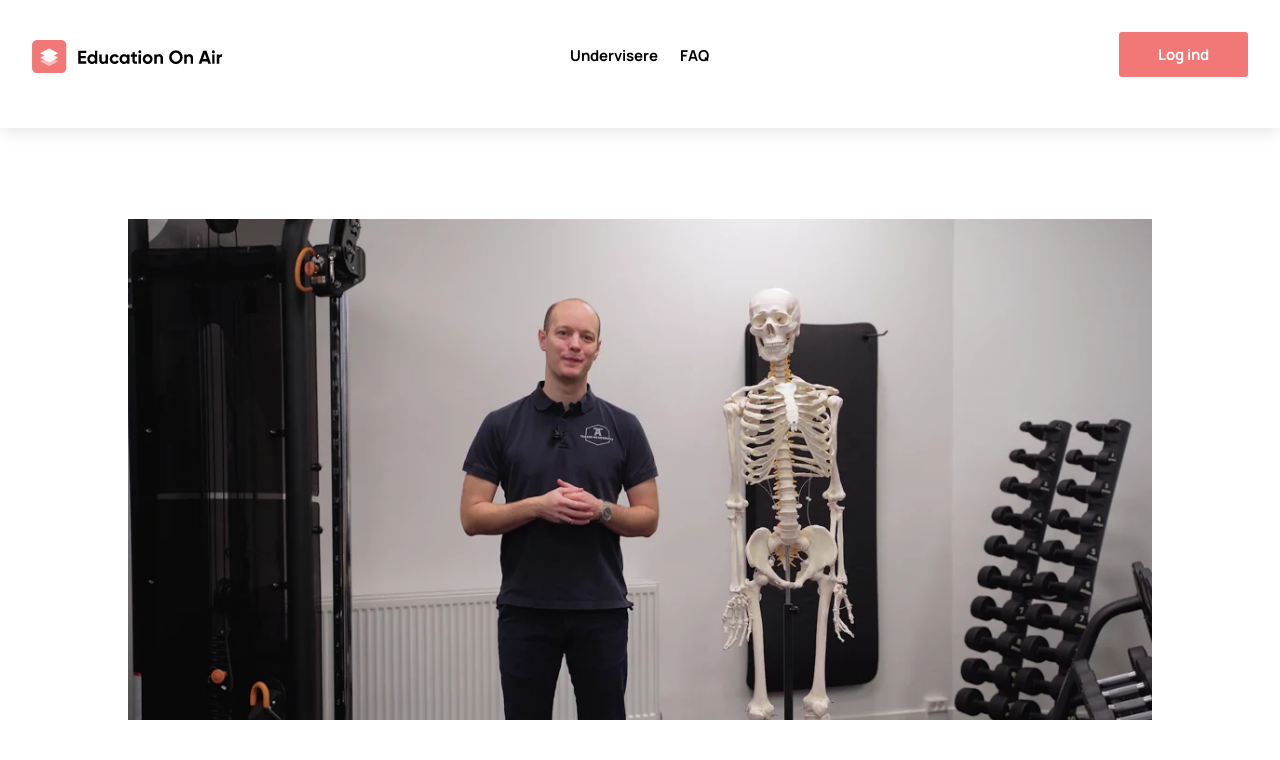

--- FILE ---
content_type: text/html; charset=UTF-8
request_url: https://player.vimeo.com/video/526642305?h=061925f432&dnt=1&app_id=122963&controls=1&autoplay=0&api=1
body_size: 6378
content:
<!DOCTYPE html>
<html lang="en">
<head>
  <meta charset="utf-8">
  <meta name="viewport" content="width=device-width,initial-scale=1,user-scalable=yes">
  
  <link rel="canonical" href="https://player.vimeo.com/video/526642305?h=061925f432">
  <meta name="googlebot" content="noindex,indexifembedded">
  
  
  <title>14_Coren ifht slyngsystemer - del 3 on Vimeo</title>
  <style>
      body, html, .player, .fallback {
          overflow: hidden;
          width: 100%;
          height: 100%;
          margin: 0;
          padding: 0;
      }
      .fallback {
          
              background-color: transparent;
          
      }
      .player.loading { opacity: 0; }
      .fallback iframe {
          position: fixed;
          left: 0;
          top: 0;
          width: 100%;
          height: 100%;
      }
  </style>
  <link rel="modulepreload" href="https://f.vimeocdn.com/p/4.46.25/js/player.module.js" crossorigin="anonymous">
  <link rel="modulepreload" href="https://f.vimeocdn.com/p/4.46.25/js/vendor.module.js" crossorigin="anonymous">
  <link rel="preload" href="https://f.vimeocdn.com/p/4.46.25/css/player.css" as="style">
</head>

<body>


<div class="vp-placeholder">
    <style>
        .vp-placeholder,
        .vp-placeholder-thumb,
        .vp-placeholder-thumb::before,
        .vp-placeholder-thumb::after {
            position: absolute;
            top: 0;
            bottom: 0;
            left: 0;
            right: 0;
        }
        .vp-placeholder {
            visibility: hidden;
            width: 100%;
            max-height: 100%;
            height: calc(1080 / 1920 * 100vw);
            max-width: calc(1920 / 1080 * 100vh);
            margin: auto;
        }
        .vp-placeholder-carousel {
            display: none;
            background-color: #000;
            position: absolute;
            left: 0;
            right: 0;
            bottom: -60px;
            height: 60px;
        }
    </style>

    

    
        <style>
            .vp-placeholder-thumb {
                overflow: hidden;
                width: 100%;
                max-height: 100%;
                margin: auto;
            }
            .vp-placeholder-thumb::before,
            .vp-placeholder-thumb::after {
                content: "";
                display: block;
                filter: blur(7px);
                margin: 0;
                background: url(https://i.vimeocdn.com/video/1090158395-c138dfcac2a7678eca5b0f2eb9411828552977b70cc2f403f9870fab6813f600-d?mw=80&q=85) 50% 50% / contain no-repeat;
            }
            .vp-placeholder-thumb::before {
                 
                margin: -30px;
            }
        </style>
    

    <div class="vp-placeholder-thumb"></div>
    <div class="vp-placeholder-carousel"></div>
    <script>function placeholderInit(t,h,d,s,n,o){var i=t.querySelector(".vp-placeholder"),v=t.querySelector(".vp-placeholder-thumb");if(h){var p=function(){try{return window.self!==window.top}catch(a){return!0}}(),w=200,y=415,r=60;if(!p&&window.innerWidth>=w&&window.innerWidth<y){i.style.bottom=r+"px",i.style.maxHeight="calc(100vh - "+r+"px)",i.style.maxWidth="calc("+n+" / "+o+" * (100vh - "+r+"px))";var f=t.querySelector(".vp-placeholder-carousel");f.style.display="block"}}if(d){var e=new Image;e.onload=function(){var a=n/o,c=e.width/e.height;if(c<=.95*a||c>=1.05*a){var l=i.getBoundingClientRect(),g=l.right-l.left,b=l.bottom-l.top,m=window.innerWidth/g*100,x=window.innerHeight/b*100;v.style.height="calc("+e.height+" / "+e.width+" * "+m+"vw)",v.style.maxWidth="calc("+e.width+" / "+e.height+" * "+x+"vh)"}i.style.visibility="visible"},e.src=s}else i.style.visibility="visible"}
</script>
    <script>placeholderInit(document,  false ,  true , "https://i.vimeocdn.com/video/1090158395-c138dfcac2a7678eca5b0f2eb9411828552977b70cc2f403f9870fab6813f600-d?mw=80\u0026q=85",  1920 ,  1080 );</script>
</div>

<div id="player" class="player"></div>
<script>window.playerConfig = {"cdn_url":"https://f.vimeocdn.com","vimeo_api_url":"api.vimeo.com","request":{"files":{"dash":{"cdns":{"akfire_interconnect_quic":{"avc_url":"https://vod-adaptive-ak.vimeocdn.com/exp=1768845881~acl=%2Fe4663de7-fd2d-4913-b9c6-41f44f0346f1%2Fpsid%3D779a503059b5f513070ce7a7d2a82f4c614bf3216341fbc0a3a716bd98815a82%2F%2A~hmac=8f8e6175e0bf621bc7ef96d984b8b34ab1d2129f1a487a7ee143d767bbf35150/e4663de7-fd2d-4913-b9c6-41f44f0346f1/psid=779a503059b5f513070ce7a7d2a82f4c614bf3216341fbc0a3a716bd98815a82/v2/playlist/av/primary/prot/cXNyPTE/playlist.json?omit=av1-hevc\u0026pathsig=8c953e4f~5g-H6Z_olRw0XujcBHRFFXJHCSdqNinS1hEDxV3fFTs\u0026qsr=1\u0026r=dXM%3D\u0026rh=17xA35","origin":"gcs","url":"https://vod-adaptive-ak.vimeocdn.com/exp=1768845881~acl=%2Fe4663de7-fd2d-4913-b9c6-41f44f0346f1%2Fpsid%3D779a503059b5f513070ce7a7d2a82f4c614bf3216341fbc0a3a716bd98815a82%2F%2A~hmac=8f8e6175e0bf621bc7ef96d984b8b34ab1d2129f1a487a7ee143d767bbf35150/e4663de7-fd2d-4913-b9c6-41f44f0346f1/psid=779a503059b5f513070ce7a7d2a82f4c614bf3216341fbc0a3a716bd98815a82/v2/playlist/av/primary/prot/cXNyPTE/playlist.json?pathsig=8c953e4f~5g-H6Z_olRw0XujcBHRFFXJHCSdqNinS1hEDxV3fFTs\u0026qsr=1\u0026r=dXM%3D\u0026rh=17xA35"},"fastly_skyfire":{"avc_url":"https://skyfire.vimeocdn.com/1768845881-0x1e63642cfa9ab191a291fae9dfa72b765117b504/e4663de7-fd2d-4913-b9c6-41f44f0346f1/psid=779a503059b5f513070ce7a7d2a82f4c614bf3216341fbc0a3a716bd98815a82/v2/playlist/av/primary/prot/cXNyPTE/playlist.json?omit=av1-hevc\u0026pathsig=8c953e4f~5g-H6Z_olRw0XujcBHRFFXJHCSdqNinS1hEDxV3fFTs\u0026qsr=1\u0026r=dXM%3D\u0026rh=17xA35","origin":"gcs","url":"https://skyfire.vimeocdn.com/1768845881-0x1e63642cfa9ab191a291fae9dfa72b765117b504/e4663de7-fd2d-4913-b9c6-41f44f0346f1/psid=779a503059b5f513070ce7a7d2a82f4c614bf3216341fbc0a3a716bd98815a82/v2/playlist/av/primary/prot/cXNyPTE/playlist.json?pathsig=8c953e4f~5g-H6Z_olRw0XujcBHRFFXJHCSdqNinS1hEDxV3fFTs\u0026qsr=1\u0026r=dXM%3D\u0026rh=17xA35"}},"default_cdn":"akfire_interconnect_quic","separate_av":true,"streams":[{"profile":"165","id":"5bdc2217-e43e-46d3-abb8-c4d2ea13b2d3","fps":25,"quality":"540p"},{"profile":"139","id":"71334e54-b208-4a9d-b1e3-246f58dd23ae","fps":25,"quality":"240p"},{"profile":"175","id":"a959f235-9b5b-4784-a24e-86b8f8966693","fps":25,"quality":"1080p"},{"profile":"174","id":"04fd96ce-b4ac-4d4d-9c84-3e0b8515e0ec","fps":25,"quality":"720p"},{"profile":"164","id":"0f95fe16-51ff-4288-b0e4-1d7f4b2b11c2","fps":25,"quality":"360p"}],"streams_avc":[{"profile":"139","id":"71334e54-b208-4a9d-b1e3-246f58dd23ae","fps":25,"quality":"240p"},{"profile":"175","id":"a959f235-9b5b-4784-a24e-86b8f8966693","fps":25,"quality":"1080p"},{"profile":"174","id":"04fd96ce-b4ac-4d4d-9c84-3e0b8515e0ec","fps":25,"quality":"720p"},{"profile":"164","id":"0f95fe16-51ff-4288-b0e4-1d7f4b2b11c2","fps":25,"quality":"360p"},{"profile":"165","id":"5bdc2217-e43e-46d3-abb8-c4d2ea13b2d3","fps":25,"quality":"540p"}]},"hls":{"cdns":{"akfire_interconnect_quic":{"avc_url":"https://vod-adaptive-ak.vimeocdn.com/exp=1768845881~acl=%2Fe4663de7-fd2d-4913-b9c6-41f44f0346f1%2Fpsid%3D779a503059b5f513070ce7a7d2a82f4c614bf3216341fbc0a3a716bd98815a82%2F%2A~hmac=8f8e6175e0bf621bc7ef96d984b8b34ab1d2129f1a487a7ee143d767bbf35150/e4663de7-fd2d-4913-b9c6-41f44f0346f1/psid=779a503059b5f513070ce7a7d2a82f4c614bf3216341fbc0a3a716bd98815a82/v2/playlist/av/primary/playlist.m3u8?omit=av1-hevc-opus\u0026pathsig=8c953e4f~C-gMY4Pun1n7rn-i0YJ66GpDocBYJ1jAh0QlMz5eNUQ\u0026r=dXM%3D\u0026rh=17xA35\u0026sf=fmp4","origin":"gcs","url":"https://vod-adaptive-ak.vimeocdn.com/exp=1768845881~acl=%2Fe4663de7-fd2d-4913-b9c6-41f44f0346f1%2Fpsid%3D779a503059b5f513070ce7a7d2a82f4c614bf3216341fbc0a3a716bd98815a82%2F%2A~hmac=8f8e6175e0bf621bc7ef96d984b8b34ab1d2129f1a487a7ee143d767bbf35150/e4663de7-fd2d-4913-b9c6-41f44f0346f1/psid=779a503059b5f513070ce7a7d2a82f4c614bf3216341fbc0a3a716bd98815a82/v2/playlist/av/primary/playlist.m3u8?omit=opus\u0026pathsig=8c953e4f~C-gMY4Pun1n7rn-i0YJ66GpDocBYJ1jAh0QlMz5eNUQ\u0026r=dXM%3D\u0026rh=17xA35\u0026sf=fmp4"},"fastly_skyfire":{"avc_url":"https://skyfire.vimeocdn.com/1768845881-0x1e63642cfa9ab191a291fae9dfa72b765117b504/e4663de7-fd2d-4913-b9c6-41f44f0346f1/psid=779a503059b5f513070ce7a7d2a82f4c614bf3216341fbc0a3a716bd98815a82/v2/playlist/av/primary/playlist.m3u8?omit=av1-hevc-opus\u0026pathsig=8c953e4f~C-gMY4Pun1n7rn-i0YJ66GpDocBYJ1jAh0QlMz5eNUQ\u0026r=dXM%3D\u0026rh=17xA35\u0026sf=fmp4","origin":"gcs","url":"https://skyfire.vimeocdn.com/1768845881-0x1e63642cfa9ab191a291fae9dfa72b765117b504/e4663de7-fd2d-4913-b9c6-41f44f0346f1/psid=779a503059b5f513070ce7a7d2a82f4c614bf3216341fbc0a3a716bd98815a82/v2/playlist/av/primary/playlist.m3u8?omit=opus\u0026pathsig=8c953e4f~C-gMY4Pun1n7rn-i0YJ66GpDocBYJ1jAh0QlMz5eNUQ\u0026r=dXM%3D\u0026rh=17xA35\u0026sf=fmp4"}},"default_cdn":"akfire_interconnect_quic","separate_av":true}},"file_codecs":{"av1":[],"avc":["71334e54-b208-4a9d-b1e3-246f58dd23ae","a959f235-9b5b-4784-a24e-86b8f8966693","04fd96ce-b4ac-4d4d-9c84-3e0b8515e0ec","0f95fe16-51ff-4288-b0e4-1d7f4b2b11c2","5bdc2217-e43e-46d3-abb8-c4d2ea13b2d3"],"hevc":{"dvh1":[],"hdr":[],"sdr":[]}},"lang":"en","referrer":"https://educationonair.com/lessons/coren-ift-slyngsystemer/","cookie_domain":".vimeo.com","signature":"2bd0f40e86c1b879bfa4f26bab8c6761","timestamp":1768842281,"expires":3600,"thumb_preview":{"url":"https://videoapi-sprites.vimeocdn.com/video-sprites/image/2e0d50f0-c649-44c6-99e5-eafaef404d0d.0.jpeg?ClientID=sulu\u0026Expires=1768845881\u0026Signature=bb0a2ece0d01d889a780a0988f0df9d068b7c5f0","height":2880,"width":4260,"frame_height":240,"frame_width":426,"columns":10,"frames":120},"currency":"USD","session":"4d3d43da4cdf91cb57a1abedab0c5ccd50db2e6c1768842281","cookie":{"volume":1,"quality":null,"hd":0,"captions":null,"transcript":null,"captions_styles":{"color":null,"fontSize":null,"fontFamily":null,"fontOpacity":null,"bgOpacity":null,"windowColor":null,"windowOpacity":null,"bgColor":null,"edgeStyle":null},"audio_language":null,"audio_kind":null,"qoe_survey_vote":0},"build":{"backend":"31e9776","js":"4.46.25"},"urls":{"js":"https://f.vimeocdn.com/p/4.46.25/js/player.js","js_base":"https://f.vimeocdn.com/p/4.46.25/js","js_module":"https://f.vimeocdn.com/p/4.46.25/js/player.module.js","js_vendor_module":"https://f.vimeocdn.com/p/4.46.25/js/vendor.module.js","locales_js":{"de-DE":"https://f.vimeocdn.com/p/4.46.25/js/player.de-DE.js","en":"https://f.vimeocdn.com/p/4.46.25/js/player.js","es":"https://f.vimeocdn.com/p/4.46.25/js/player.es.js","fr-FR":"https://f.vimeocdn.com/p/4.46.25/js/player.fr-FR.js","ja-JP":"https://f.vimeocdn.com/p/4.46.25/js/player.ja-JP.js","ko-KR":"https://f.vimeocdn.com/p/4.46.25/js/player.ko-KR.js","pt-BR":"https://f.vimeocdn.com/p/4.46.25/js/player.pt-BR.js","zh-CN":"https://f.vimeocdn.com/p/4.46.25/js/player.zh-CN.js"},"ambisonics_js":"https://f.vimeocdn.com/p/external/ambisonics.min.js","barebone_js":"https://f.vimeocdn.com/p/4.46.25/js/barebone.js","chromeless_js":"https://f.vimeocdn.com/p/4.46.25/js/chromeless.js","three_js":"https://f.vimeocdn.com/p/external/three.rvimeo.min.js","hive_sdk":"https://f.vimeocdn.com/p/external/hive-sdk.js","hive_interceptor":"https://f.vimeocdn.com/p/external/hive-interceptor.js","proxy":"https://player.vimeo.com/static/proxy.html","css":"https://f.vimeocdn.com/p/4.46.25/css/player.css","chromeless_css":"https://f.vimeocdn.com/p/4.46.25/css/chromeless.css","fresnel":"https://arclight.vimeo.com/add/player-stats","player_telemetry_url":"https://arclight.vimeo.com/player-events","telemetry_base":"https://lensflare.vimeo.com"},"flags":{"plays":1,"dnt":1,"autohide_controls":0,"preload_video":"metadata_on_hover","qoe_survey_forced":0,"ai_widget":0,"ecdn_delta_updates":0,"disable_mms":0,"check_clip_skipping_forward":0},"country":"US","client":{"ip":"3.148.249.139"},"ab_tests":{"cross_origin_texttracks":{"group":"variant","track":false,"data":null}},"atid":"3427978781.1768842281","ai_widget_signature":"d64fdf24c4f2c4564cd5725bdfb46a0f45b6dd085be778a0cbcbe5a2bf78dc26_1768845881","config_refresh_url":"https://player.vimeo.com/video/526642305/config/request?atid=3427978781.1768842281\u0026expires=3600\u0026referrer=https%3A%2F%2Feducationonair.com%2Flessons%2Fcoren-ift-slyngsystemer%2F\u0026session=4d3d43da4cdf91cb57a1abedab0c5ccd50db2e6c1768842281\u0026signature=2bd0f40e86c1b879bfa4f26bab8c6761\u0026time=1768842281\u0026v=1"},"player_url":"player.vimeo.com","video":{"id":526642305,"title":"14_Coren ifht slyngsystemer - del 3","width":1920,"height":1080,"duration":794,"url":"","share_url":"https://vimeo.com/526642305/061925f432","embed_code":"\u003ciframe title=\"vimeo-player\" src=\"https://player.vimeo.com/video/526642305?h=061925f432\" width=\"640\" height=\"360\" frameborder=\"0\" referrerpolicy=\"strict-origin-when-cross-origin\" allow=\"autoplay; fullscreen; picture-in-picture; clipboard-write; encrypted-media; web-share\"   allowfullscreen\u003e\u003c/iframe\u003e","default_to_hd":0,"privacy":"unlisted","embed_permission":"whitelist","thumbnail_url":"https://i.vimeocdn.com/video/1090158395-c138dfcac2a7678eca5b0f2eb9411828552977b70cc2f403f9870fab6813f600-d","owner":{"id":95284245,"name":"Træner Akademiet","img":"https://i.vimeocdn.com/portrait/40138337_60x60?sig=8b0df45b991b4b760dac2a90af28ec1a616c35400bed3298d5db1126b0fac2c4\u0026v=1\u0026region=us","img_2x":"https://i.vimeocdn.com/portrait/40138337_60x60?sig=8b0df45b991b4b760dac2a90af28ec1a616c35400bed3298d5db1126b0fac2c4\u0026v=1\u0026region=us","url":"https://vimeo.com/user95284245","account_type":"business"},"spatial":0,"live_event":null,"version":{"current":null,"available":[{"id":211981193,"file_id":2473518718,"is_current":true}]},"unlisted_hash":"061925f432","rating":{"id":3},"fps":25,"bypass_token":"eyJ0eXAiOiJKV1QiLCJhbGciOiJIUzI1NiJ9.eyJjbGlwX2lkIjo1MjY2NDIzMDUsImV4cCI6MTc2ODg0NTkwMH0.FD1RIlon5Xas4lXrPvwGlsKx-x3UTM7o0JV4GICIchU","channel_layout":"stereo","ai":0,"locale":""},"user":{"id":0,"team_id":0,"team_origin_user_id":0,"account_type":"none","liked":0,"watch_later":0,"owner":0,"mod":0,"logged_in":0,"private_mode_enabled":0,"vimeo_api_client_token":"eyJhbGciOiJIUzI1NiIsInR5cCI6IkpXVCJ9.eyJzZXNzaW9uX2lkIjoiNGQzZDQzZGE0Y2RmOTFjYjU3YTFhYmVkYWIwYzVjY2Q1MGRiMmU2YzE3Njg4NDIyODEiLCJleHAiOjE3Njg4NDU4ODEsImFwcF9pZCI6MTE4MzU5LCJzY29wZXMiOiJwdWJsaWMgc3RhdHMifQ.KqaC1MNZ5RE9yBmpfJNYmwOWAL6JiLRlPbOHGv6XHGg"},"view":1,"vimeo_url":"vimeo.com","embed":{"audio_track":"","autoplay":0,"autopause":1,"dnt":1,"editor":0,"keyboard":1,"log_plays":1,"loop":0,"muted":0,"on_site":0,"texttrack":"","transparent":1,"outro":"image","playsinline":1,"quality":null,"player_id":"","api":null,"app_id":"122963","color":"00adef","color_one":"000000","color_two":"00adef","color_three":"ffffff","color_four":"000000","context":"embed.main","settings":{"auto_pip":1,"badge":0,"byline":0,"collections":0,"color":0,"force_color_one":0,"force_color_two":0,"force_color_three":0,"force_color_four":0,"embed":0,"fullscreen":1,"like":0,"logo":0,"playbar":1,"portrait":0,"pip":1,"share":0,"spatial_compass":0,"spatial_label":0,"speed":1,"title":0,"volume":1,"watch_later":0,"watch_full_video":1,"controls":1,"airplay":1,"audio_tracks":1,"chapters":1,"chromecast":1,"cc":0,"transcript":1,"quality":1,"play_button_position":0,"ask_ai":0,"skipping_forward":1,"debug_payload_collection_policy":"default"},"create_interactive":{"has_create_interactive":false,"viddata_url":""},"min_quality":null,"max_quality":null,"initial_quality":null,"prefer_mms":1}}</script>
<script>const fullscreenSupported="exitFullscreen"in document||"webkitExitFullscreen"in document||"webkitCancelFullScreen"in document||"mozCancelFullScreen"in document||"msExitFullscreen"in document||"webkitEnterFullScreen"in document.createElement("video");var isIE=checkIE(window.navigator.userAgent),incompatibleBrowser=!fullscreenSupported||isIE;window.noModuleLoading=!1,window.dynamicImportSupported=!1,window.cssLayersSupported=typeof CSSLayerBlockRule<"u",window.isInIFrame=function(){try{return window.self!==window.top}catch(e){return!0}}(),!window.isInIFrame&&/twitter/i.test(navigator.userAgent)&&window.playerConfig.video.url&&(window.location=window.playerConfig.video.url),window.playerConfig.request.lang&&document.documentElement.setAttribute("lang",window.playerConfig.request.lang),window.loadScript=function(e){var n=document.getElementsByTagName("script")[0];n&&n.parentNode?n.parentNode.insertBefore(e,n):document.head.appendChild(e)},window.loadVUID=function(){if(!window.playerConfig.request.flags.dnt&&!window.playerConfig.embed.dnt){window._vuid=[["pid",window.playerConfig.request.session]];var e=document.createElement("script");e.async=!0,e.src=window.playerConfig.request.urls.vuid_js,window.loadScript(e)}},window.loadCSS=function(e,n){var i={cssDone:!1,startTime:new Date().getTime(),link:e.createElement("link")};return i.link.rel="stylesheet",i.link.href=n,e.getElementsByTagName("head")[0].appendChild(i.link),i.link.onload=function(){i.cssDone=!0},i},window.loadLegacyJS=function(e,n){if(incompatibleBrowser){var i=e.querySelector(".vp-placeholder");i&&i.parentNode&&i.parentNode.removeChild(i);let a=`/video/${window.playerConfig.video.id}/fallback`;window.playerConfig.request.referrer&&(a+=`?referrer=${window.playerConfig.request.referrer}`),n.innerHTML=`<div class="fallback"><iframe title="unsupported message" src="${a}" frameborder="0"></iframe></div>`}else{n.className="player loading";var t=window.loadCSS(e,window.playerConfig.request.urls.css),r=e.createElement("script"),o=!1;r.src=window.playerConfig.request.urls.js,window.loadScript(r),r["onreadystatechange"in r?"onreadystatechange":"onload"]=function(){!o&&(!this.readyState||this.readyState==="loaded"||this.readyState==="complete")&&(o=!0,playerObject=new VimeoPlayer(n,window.playerConfig,t.cssDone||{link:t.link,startTime:t.startTime}))},window.loadVUID()}};function checkIE(e){e=e&&e.toLowerCase?e.toLowerCase():"";function n(r){return r=r.toLowerCase(),new RegExp(r).test(e);return browserRegEx}var i=n("msie")?parseFloat(e.replace(/^.*msie (\d+).*$/,"$1")):!1,t=n("trident")?parseFloat(e.replace(/^.*trident\/(\d+)\.(\d+).*$/,"$1.$2"))+4:!1;return i||t}
</script>
<script nomodule>
  window.noModuleLoading = true;
  var playerEl = document.getElementById('player');
  window.loadLegacyJS(document, playerEl);
</script>
<script type="module">try{import("").catch(()=>{})}catch(t){}window.dynamicImportSupported=!0;
</script>
<script type="module">if(!window.dynamicImportSupported||!window.cssLayersSupported){if(!window.noModuleLoading){window.noModuleLoading=!0;var playerEl=document.getElementById("player");window.loadLegacyJS(document,playerEl)}var moduleScriptLoader=document.getElementById("js-module-block");moduleScriptLoader&&moduleScriptLoader.parentElement.removeChild(moduleScriptLoader)}
</script>
<script type="module" id="js-module-block">if(!window.noModuleLoading&&window.dynamicImportSupported&&window.cssLayersSupported){const n=document.getElementById("player"),e=window.loadCSS(document,window.playerConfig.request.urls.css);import(window.playerConfig.request.urls.js_module).then(function(o){new o.VimeoPlayer(n,window.playerConfig,e.cssDone||{link:e.link,startTime:e.startTime}),window.loadVUID()}).catch(function(o){throw/TypeError:[A-z ]+import[A-z ]+module/gi.test(o)&&window.loadLegacyJS(document,n),o})}
</script>

<script type="application/ld+json">{"embedUrl":"https://player.vimeo.com/video/526642305?h=061925f432","thumbnailUrl":"https://i.vimeocdn.com/video/1090158395-c138dfcac2a7678eca5b0f2eb9411828552977b70cc2f403f9870fab6813f600-d?f=webp","name":"14_Coren ifht slyngsystemer - del 3","description":"This is \"14_Coren ifht slyngsystemer - del 3\" by \"Træner Akademiet\" on Vimeo, the home for high quality videos and the people who love them.","duration":"PT794S","uploadDate":"2021-03-20T14:21:22-04:00","@context":"https://schema.org/","@type":"VideoObject"}</script>

</body>
</html>


--- FILE ---
content_type: image/svg+xml
request_url: https://usercontent.one/wp/educationonair.com/wp-content/uploads/2023/02/Group-20.svg
body_size: 6250
content:
<?xml version="1.0" encoding="UTF-8"?>
<svg xmlns="http://www.w3.org/2000/svg" xmlns:xlink="http://www.w3.org/1999/xlink" id="Group_20" data-name="Group 20" width="265.565" height="46" viewBox="0 0 265.565 46">
  <defs>
    <clipPath id="clip-path">
      <rect id="Rectangle_65" data-name="Rectangle 65" width="265.565" height="46" fill="none"></rect>
    </clipPath>
    <clipPath id="clip-path-3">
      <rect id="Rectangle_62" data-name="Rectangle 62" width="25.456" height="13.455" transform="translate(11.272 22.887)" fill="none"></rect>
    </clipPath>
    <clipPath id="clip-path-4">
      <rect id="Rectangle_63" data-name="Rectangle 63" width="25.456" height="13.455" transform="translate(11.272 17.887)" fill="none"></rect>
    </clipPath>
  </defs>
  <g id="Group_19" data-name="Group 19" clip-path="url(#clip-path)">
    <path id="Path_33" data-name="Path 33" d="M68.278,29.568h7.67V33H64.69V14.8H75.818v3.433h-7.54v3.874h6.89v3.379h-6.89Z"></path>
    <g id="Group_18" data-name="Group 18">
      <g id="Group_17" data-name="Group 17" clip-path="url(#clip-path)">
        <path id="Path_34" data-name="Path 34" d="M87.882,14.8h3.354V33H87.882V31.465a5.03,5.03,0,0,1-4.212,1.9,5.915,5.915,0,0,1-4.485-1.99A6.875,6.875,0,0,1,77.326,26.5a6.874,6.874,0,0,1,1.859-4.874,5.917,5.917,0,0,1,4.485-1.989,5.03,5.03,0,0,1,4.212,1.9ZM81.707,29.138a3.5,3.5,0,0,0,2.587,1.027,3.459,3.459,0,0,0,2.574-1.027A3.6,3.6,0,0,0,87.882,26.5a3.6,3.6,0,0,0-1.014-2.638,3.467,3.467,0,0,0-2.574-1.027,3.511,3.511,0,0,0-2.587,1.027,3.9,3.9,0,0,0,0,5.277"></path>
        <path id="Path_35" data-name="Path 35" d="M102.884,20h3.354V33h-3.354V31.543a4.33,4.33,0,0,1-3.874,1.821,4.7,4.7,0,0,1-3.523-1.431A5.427,5.427,0,0,1,94.1,27.982V20H97.45v7.566a2.661,2.661,0,0,0,.7,1.988,2.555,2.555,0,0,0,1.872.69,2.762,2.762,0,0,0,2.08-.806,3.354,3.354,0,0,0,.78-2.419Z"></path>
        <path id="Path_36" data-name="Path 36" d="M115.494,33.364A6.731,6.731,0,0,1,108.63,26.5a6.731,6.731,0,0,1,6.864-6.864,6.745,6.745,0,0,1,3.458.91,6.067,6.067,0,0,1,2.366,2.444l-2.886,1.689a2.946,2.946,0,0,0-1.183-1.273,3.44,3.44,0,0,0-1.781-.467,3.355,3.355,0,0,0-2.5,1,3.778,3.778,0,0,0,0,5.095,3.359,3.359,0,0,0,2.5,1,3.559,3.559,0,0,0,1.807-.455,2.864,2.864,0,0,0,1.183-1.261l2.912,1.664a6.508,6.508,0,0,1-2.418,2.457,6.678,6.678,0,0,1-3.458.923"></path>
        <path id="Path_37" data-name="Path 37" d="M132.81,20h3.354V33H132.81V31.465a5.1,5.1,0,0,1-4.238,1.9,5.887,5.887,0,0,1-4.459-1.99,6.871,6.871,0,0,1-1.859-4.875,6.87,6.87,0,0,1,1.859-4.874,5.889,5.889,0,0,1,4.459-1.989,5.1,5.1,0,0,1,4.238,1.9Zm-6.188,9.138a3.459,3.459,0,0,0,2.574,1.027,3.5,3.5,0,0,0,2.587-1.027,3.9,3.9,0,0,0,0-5.277,3.511,3.511,0,0,0-2.587-1.027,3.467,3.467,0,0,0-2.574,1.027,3.6,3.6,0,0,0-1.014,2.638,3.6,3.6,0,0,0,1.014,2.639"></path>
        <path id="Path_38" data-name="Path 38" d="M146.642,23.224H143.7v5.408a1.287,1.287,0,0,0,.337.988,1.555,1.555,0,0,0,.989.351,14.478,14.478,0,0,0,1.612-.013V33q-3.459.39-4.875-.651t-1.417-3.717V23.224h-2.262V20h2.262V17.374l3.354-1.013V20h2.938Z"></path>
        <path id="Path_39" data-name="Path 39" d="M150.672,18.441a2.087,2.087,0,0,1-2.054-2.055,2.016,2.016,0,0,1,.61-1.456,1.954,1.954,0,0,1,1.444-.624,1.98,1.98,0,0,1,1.468.624,2.014,2.014,0,0,1,.612,1.456,1.969,1.969,0,0,1-.612,1.443,2,2,0,0,1-1.468.612M149.007,20h3.354V33h-3.354Z"></path>
        <path id="Path_40" data-name="Path 40" d="M166.505,31.375A6.87,6.87,0,0,1,154.754,26.5a6.877,6.877,0,1,1,13.753,0,6.61,6.61,0,0,1-2,4.875m-7.4-2.3a3.381,3.381,0,0,0,2.51,1.014,3.422,3.422,0,0,0,2.521-1.014,3.774,3.774,0,0,0,0-5.148,3.422,3.422,0,0,0-2.521-1.014,3.381,3.381,0,0,0-2.51,1.014,3.81,3.81,0,0,0,0,5.148"></path>
        <path id="Path_41" data-name="Path 41" d="M178.1,19.636a4.708,4.708,0,0,1,3.523,1.431,5.426,5.426,0,0,1,1.391,3.95V33h-3.354V25.433a2.659,2.659,0,0,0-.7-1.987,2.559,2.559,0,0,0-1.872-.69,2.766,2.766,0,0,0-2.08.806,3.351,3.351,0,0,0-.78,2.418V33h-3.354V20h3.354v1.456a4.33,4.33,0,0,1,3.874-1.82"></path>
        <path id="Path_42" data-name="Path 42" d="M207.846,30.62A9.445,9.445,0,0,1,191.7,23.9a9.451,9.451,0,1,1,18.9,0,9.122,9.122,0,0,1-2.755,6.72m-10.895-2.444a6.063,6.063,0,0,0,8.372,0,5.767,5.767,0,0,0,1.691-4.276,5.813,5.813,0,0,0-1.691-4.29,6.029,6.029,0,0,0-8.372,0,5.812,5.812,0,0,0-1.689,4.29,5.765,5.765,0,0,0,1.689,4.276"></path>
        <path id="Path_43" data-name="Path 43" d="M220.2,19.636a4.708,4.708,0,0,1,3.523,1.431,5.426,5.426,0,0,1,1.391,3.95V33h-3.354V25.433a2.659,2.659,0,0,0-.7-1.987,2.559,2.559,0,0,0-1.872-.69,2.766,2.766,0,0,0-2.08.806,3.351,3.351,0,0,0-.78,2.418V33h-3.354V20h3.354v1.456a4.33,4.33,0,0,1,3.874-1.82"></path>
        <path id="Path_44" data-name="Path 44" d="M246.325,33l-1.092-3.276h-7.254L236.888,33h-3.874l6.37-18.2h4.445l6.4,18.2Zm-7.2-6.63h4.992l-2.5-7.436Z"></path>
        <path id="Path_45" data-name="Path 45" d="M253.5,18.441a2.089,2.089,0,0,1-2.055-2.055,2.017,2.017,0,0,1,.611-1.456,1.953,1.953,0,0,1,1.444-.624,1.981,1.981,0,0,1,1.468.624,2.013,2.013,0,0,1,.611,1.456,1.968,1.968,0,0,1-.611,1.443,2,2,0,0,1-1.468.612M251.838,20h3.354V33h-3.354Z"></path>
        <path id="Path_46" data-name="Path 46" d="M261.613,22.236a3.5,3.5,0,0,1,1.547-1.872,4.718,4.718,0,0,1,2.4-.624v3.744a3.953,3.953,0,0,0-2.743.624,2.977,2.977,0,0,0-1.209,2.677V33h-3.354V20h3.354Z"></path>
        <path id="Path_47" data-name="Path 47" d="M7,0H41a7,7,0,0,1,7,7V39a7,7,0,0,1-7,7H7a7,7,0,0,1-7-7V7A7,7,0,0,1,7,0" fill="#f27777"></path>
        <g id="Group_13" data-name="Group 13" opacity="0.5" style="isolation: isolate">
          <g id="Group_12" data-name="Group 12">
            <g id="Group_11" data-name="Group 11" clip-path="url(#clip-path-3)">
              <path id="Path_48" data-name="Path 48" d="M11.272,29.614,24,22.887l12.728,6.727L24,36.341Z" fill="#fff"></path>
            </g>
          </g>
        </g>
        <g id="Group_16" data-name="Group 16" opacity="0.89" style="isolation: isolate">
          <g id="Group_15" data-name="Group 15">
            <g id="Group_14" data-name="Group 14" clip-path="url(#clip-path-4)">
              <path id="Path_49" data-name="Path 49" d="M11.272,24.614,24,17.887l12.728,6.727L24,31.341Z" fill="#fff"></path>
            </g>
          </g>
        </g>
        <path id="Path_50" data-name="Path 50" d="M11.272,18.386,24,11.659l12.728,6.727L24,25.113Z" fill="#fff"></path>
      </g>
    </g>
  </g>
</svg>


--- FILE ---
content_type: image/svg+xml
request_url: https://usercontent.one/wp/educationonair.com/wp-content/uploads/2022/06/Component-1-%E2%80%93-1.svg
body_size: 575
content:
<svg id="Component_1_1" data-name="Component 1 – 1" xmlns="http://www.w3.org/2000/svg" width="48" height="46" viewBox="0 0 48 46">
  <rect id="Rectangle_6" data-name="Rectangle 6" width="48" height="46" rx="7" fill="#f27777"/>
  <path id="Path_2" data-name="Path 2" d="M0,0,13.757,4.243,18,18,4.243,13.757Z" transform="translate(11.272 29.614) rotate(-45)" fill="#fff" opacity="0.5"/>
  <path id="Path_3" data-name="Path 3" d="M0,0,13.757,4.243,18,18,4.243,13.757Z" transform="translate(11.272 24.614) rotate(-45)" fill="#fff" opacity="0.89"/>
  <path id="Path_4" data-name="Path 4" d="M0,0,13.757,4.243,18,18,4.243,13.757Z" transform="translate(11.272 18.386) rotate(-45)" fill="#fff"/>
</svg>
